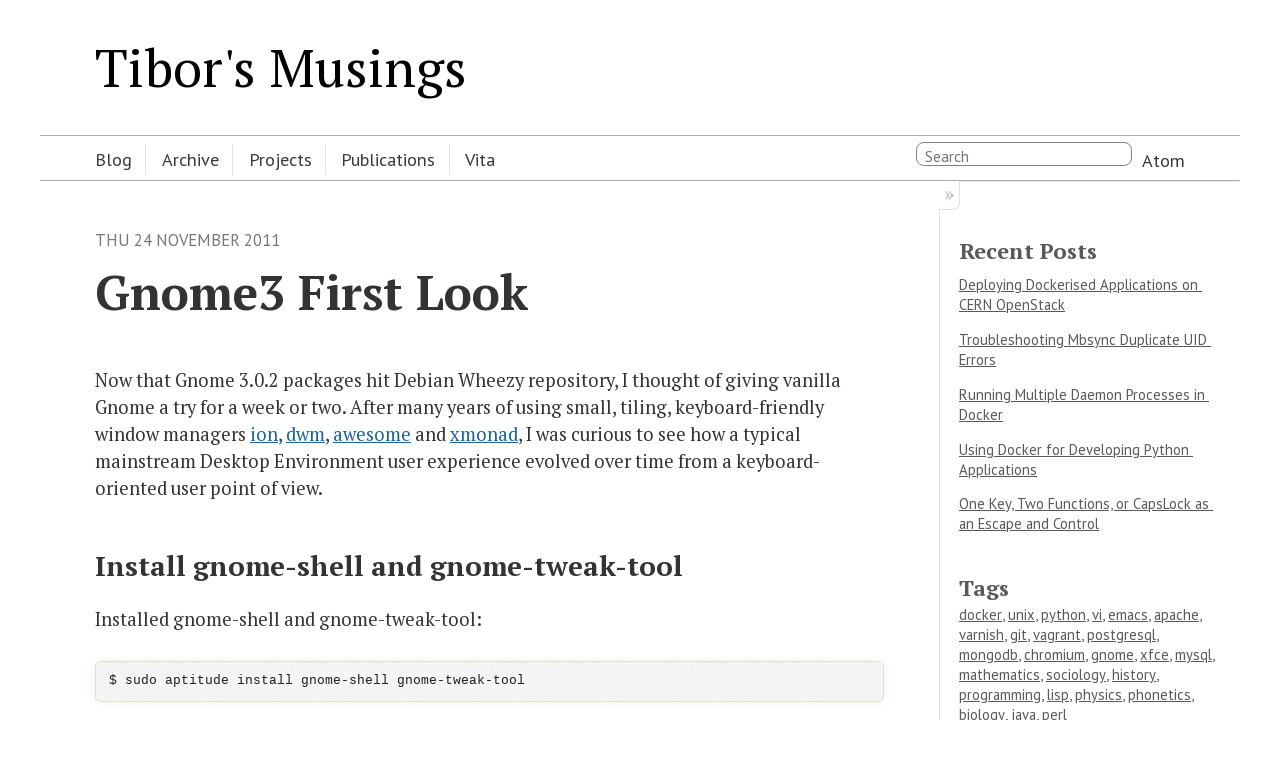

--- FILE ---
content_type: text/html
request_url: http://tiborsimko.org/gnome3-first-look.html
body_size: 5039
content:
<!DOCTYPE html>
<!--[if IEMobile 7 ]><html class="no-js iem7"><![endif]-->
<!--[if lt IE 9]><html class="no-js lte-ie8"><![endif]-->
<!--[if (gt IE 8)|(gt IEMobile 7)|!(IEMobile)|!(IE)]><!--><html class="no-js" lang="en"><!--<![endif]-->
<head>
  <meta charset="utf-8">
  <title>Gnome3 First Look</title>
  <meta name="author" content="Tibor Šimko">

  <link href="http://tiborsimko.org/feeds/atom.xml" type="application/atom+xml" rel="alternate"
        title="Tibor's Musings Atom Feed" />


  <!-- http://t.co/dKP3o1e -->
  <meta name="HandheldFriendly" content="True">
  <meta name="MobileOptimized" content="320">
  <meta name="viewport" content="width=device-width, initial-scale=1">

  <link href="http://tiborsimko.org/favicon.png" rel="icon">
  <link href="http://tiborsimko.org/theme/css/main.css" media="screen, projection"
        rel="stylesheet" type="text/css">
  <script src="http://tiborsimko.org/theme/js/modernizr-2.0.js"></script>
  <script src="http://tiborsimko.org/theme/js/ender.js"></script>
  <script src="http://tiborsimko.org/theme/js/octopress.js" type="text/javascript"></script>

  <link href="http://fonts.googleapis.com/css?family=PT+Serif:regular,italic,bold,bolditalic"
        rel="stylesheet" type="text/css">
  <link href="http://fonts.googleapis.com/css?family=PT+Sans:regular,italic,bold,bolditalic"
        rel="stylesheet" type="text/css">
</head>

<body>
  <header role="banner"><hgroup>
  <h1><a href="http://tiborsimko.org/">Tibor's Musings</a></h1>
</hgroup></header>
  <nav role="navigation"><ul class="subscription" data-subscription="rss">
  <li><a href="http://tiborsimko.org/feeds/atom.xml" rel="subscribe-atom">Atom</a></li>
</ul>


<form action="http://duckduckgo.com" method="get">
  <fieldset role="search">
    <input type="hidden" name="q" value="site:tiborsimko.org" />
    <input class="search" type="text" name="q" results="0" placeholder="Search"/>
  </fieldset>
</form>

<ul class="main-navigation">
    <li><a href="/category/posts.html">Blog</a></li>
    <li><a href="/archives.html">Archive</a></li>
    <li><a href="/pages/projects.html">Projects</a></li>
    <li><a href="/pages/publications.html">Publications</a></li>
    <li><a href="/pages/vita.html">Vita</a></li>
</ul></nav>
  <div id="main">
    <div id="content">
<div>
  <article class="hentry" role="article">
<header>
      <h1 class="entry-title">Gnome3 First Look</h1>
      <p class="meta"><time datetime="2011-11-24T00:00:00+01:00" pubdate>Thu 24 November 2011</time></p>
</header>

  <div class="entry-content"><p>Now that Gnome 3.0.2 packages hit Debian Wheezy repository, I thought
of giving vanilla Gnome a try for a week or two.  After many years of
using small, tiling, keyboard-friendly window managers
<a class="reference external" href="http://en.wikipedia.org/wiki/Ion_(window_manager)">ion</a>,
<a class="reference external" href="http://dwm.suckless.org/">dwm</a>,
<a class="reference external" href="http://awesome.naquadah.org/">awesome</a> and
<a class="reference external" href="http://xmonad.org/">xmonad</a>,
I was curious to see how a typical mainstream Desktop Environment user
experience evolved over time from a keyboard-oriented user point of
view.</p>
<!-- PELICAN_END_SUMMARY --><div class="section" id="install-gnome-shell-and-gnome-tweak-tool">
<h2>Install gnome-shell and gnome-tweak-tool</h2>
<p>Installed gnome-shell and gnome-tweak-tool:</p>
<pre class="literal-block">
$ sudo aptitude install gnome-shell gnome-tweak-tool
</pre>
<p>and configured keyboard shortcuts to my liking (e.g. <tt class="docutils literal"><span class="pre">s-2</span></tt> to switch
to desktop 2) and to be more Dvorak-friendly (e.g. <tt class="docutils literal"><span class="pre">s-c</span></tt> to switch
to the last focused window).</p>
<p>If running <tt class="docutils literal"><span class="pre">gnome-tweak-tool</span></tt> gives a message about
<tt class="docutils literal"><span class="pre">pk-gtk-module</span></tt> not being available, then install it:</p>
<pre class="literal-block">
$ sudo apt-file search pk-gtk-module
gnome-packagekit: /usr/lib/gnome-settings-daemon-3.0/gtk-modules/gpk-pk-gtk-module.desktop
packagekit-dbg: /usr/lib/debug/usr/lib/gtk-3.0/modules/libpk-gtk-module.so
packagekit-gtk3-module: /usr/lib/gtk-3.0/modules/libpk-gtk-module.so
$ sudo aptitude install gnome-packagekit packagekit-dbg packagekit-gtk3-module
</pre>
</div>
<div class="section" id="switch-off-blinking-cursor-in-gnome-terminal">
<h2>Switch off blinking cursor in gnome-terminal</h2>
<p>In gnome terminal, the default blinking cursor is annoying.  There
does not seem to be an UI option to disable blinking cursor.  One has
to use <tt class="docutils literal">gsettings</tt>:</p>
<pre class="literal-block">
$ gsettings set org.gnome.desktop.interface cursor-blink false
</pre>
<p>Otherwise the terminal scrolling speed seems to be on the par with
<tt class="docutils literal">urxvt</tt>, and looks are good with <em>Unifont Medium 12</em> and
green-on-black colour scheme.</p>
</div>
<div class="section" id="reduce-window-title-bar-height">
<h2>Reduce window title bar height</h2>
<p>Window title bars are too large and space consuming, especially since
I'm used to using window managers where they are typically absent.
So I did:</p>
<pre class="literal-block">
$ sudo sed -i '/title_vertical_pad/s|value=&quot;[0-9]\{1,2\}&quot;|value=&quot;0&quot;|g' \
       /usr/share/themes/Adwaita/metacity-1/metacity-theme-3.xml
</pre>
<p>followed by restarting the gnome-shell via <tt class="docutils literal"><span class="pre">M-F2</span> r RET</tt>.  This changes
vertical padding from 14 to 0, which gives windows a sleeker look.  To
restore the original values, re-install package
<tt class="docutils literal"><span class="pre">gnome-themes-standard</span></tt>.</p>
<p>Tip seen at the fine <a class="reference external" href="https://wiki.archlinux.org/index.php/GNOME">ArchWiki Gnome</a> page.</p>
</div>
<div class="section" id="hide-window-title-bar-when-maximised">
<h2>Hide window title bar when maximised</h2>
<p>Window title bars are better removed completely, especially in
maximised mode.  I did:</p>
<pre class="literal-block">
$ sudo sed -i -r 's|(&lt;frame_geometry name=&quot;max&quot;)|\1 has_title=&quot;false&quot;|' \
       /usr/share/themes/Adwaita/metacity-1/metacity-theme-3.xml
</pre>
<p>followed by restarting the gnome-shell via <tt class="docutils literal"><span class="pre">M-F2</span> r RET</tt>.  After this
tweak, you may find it difficult to un-maximize a window when there is
no title bar to grab.  With suitable keybindings, you should be able
to use <tt class="docutils literal"><span class="pre">M-F5</span></tt>, <tt class="docutils literal"><span class="pre">M-F10</span></tt> or <tt class="docutils literal"><span class="pre">M-SPC</span></tt> to remedy the situation.</p>
<p>Tip seen at the fine <a class="reference external" href="https://wiki.archlinux.org/index.php/GNOME">ArchWiki Gnome</a> page.</p>
</div>
<div class="section" id="keyboard-friendly-window-navigation">
<h2>Keyboard-friendly window navigation</h2>
<p>It is rather essential to install <tt class="docutils literal"><span class="pre">gnome-shell-extensions</span></tt>.
Especially the <em>windows navigator</em> extension is essential for
keyboard-friendly navigation in the Gnome Overview &quot;Exposé&quot; mode.
However, <tt class="docutils literal"><span class="pre">gnome-shell-extensions</span></tt> did not seem to have hit the
Debian Wheezy software repository yet.  So built Debian packages in
this way:</p>
<pre class="literal-block">
mkdir -p /home/simko-local/apps/gnome-shell-extensions
cd /home/simko-local/apps/gnome-shell-extensions
git clone https://github.com/bilalakhtar/gnome-shell-extensions-debian.git
cd gnome-shell-extensions-debian
dpkg-buildpackage -rfakeroot -uc -b
sudo dpkg -i ../gnome-shell-extensions-common_3.0.2-1_all.deb \
             ../gnome-shell-extensions-windows-navigator_3.0.2-1_all.deb
</pre>
<p>followed by restarting gnome-shell by <tt class="docutils literal"><span class="pre">M-F2</span> r RET</tt> and checking
extensions in <tt class="docutils literal"><span class="pre">gnome-tweak-tool</span></tt> and Gnome Looking Glass (<tt class="docutils literal"><span class="pre">M-F2</span> lg
RET</tt>).</p>
<p>After installing and enabling the <em>windows navigator</em> extension one
can switch windows via <tt class="docutils literal">s <span class="pre">M-3</span></tt> like keyboard combinations in the Gnome
Overview &quot;Exposé&quot; mode.</p>
</div>
<div class="section" id="start-some-applications-in-some-desktops">
<h2>Start some applications in some desktops</h2>
<p>Another useful productivity extension is <em>auto-move-windows</em> that
permits to start certain applications on certain desktops.  It got
compiled in the previous step.  Install via:</p>
<pre class="literal-block">
$ sudo dpkg -i ../gnome-shell-extensions-auto-move-windows_3.0.2-1_all.deb
</pre>
<p>Here is an example of a configuration that will start Chromium on
desktop three and Skype on desktop four:</p>
<pre class="literal-block">
$ gsettings set org.gnome.shell.extensions.auto-move-windows \
    application-list &quot;['chromium.desktop:3','skype.desktop:4']&quot;
</pre>
<p>BTW, in order to start some applications automatically at the Gnome
boot up time, when not using <tt class="docutils literal"><span class="pre">~/.xinitrc</span></tt>, one can configure them by
running <tt class="docutils literal"><span class="pre">gnome-session-properties</span></tt>, or else via editing files under
<tt class="docutils literal"><span class="pre">~/.config/autostart/foo.desktop</span></tt>.</p>
</div>
<div class="section" id="tiling">
<h2>Tiling</h2>
<p>gnome-shell comes with basic tiling functionality, covering 2x1 setup.
This is suitable especially for laptop only use case, where I usually
either maximise windows, or else use them tiled precisely in a 2x1
manner.  However, when using bigger screens, the 2x1 tiling mode is
not sufficient.  I would have preferred to have at least one more
grid-like 2x2 tiling mode option.</p>
<p>The tiling is achieved by mouse-dragging windows to the left or right.
There does not seem to be a possibility to define keyboard shortcuts
to tile windows.</p>
<p>However, there is <tt class="docutils literal">shellshape</tt> gnome extension that provides some
tiling capabilities like xmonad.  It is less smooth around the ages.</p>
</div>
<div class="section" id="drop-down-scratchpad-terminal">
<h2>Drop-down scratchpad terminal</h2>
<p>In xmonad I'm using &quot;named scratchpads&quot;.  One of the primary use case
of which has been to press a key and bring up a terminal with a
permanent <tt class="docutils literal">screen</tt> or <tt class="docutils literal">tmux</tt> session running in it.  The same
functionality can be achieved in Gnome 3 by installing <tt class="docutils literal">guake</tt> which
offers a drop-down terminal after pressing <tt class="docutils literal">F12</tt>.</p>
</div>
<div class="section" id="summary">
<h2>Summary</h2>
<p>Impressions after using this setup for a week?  Pleasant UI with good
looks, modern feel, nice overview exposé-like mode.  With the
above-mentioned tweaks, also relatively space efficient and keyboard
friendly.  I was pleased to see that basic tiling capabilities started
to hit the main desktop environments in a native manner.  (And I hope
that native tiling gets extended much more in next gnome-shell
versions.)  However, the productivity and ergonomics is still far from
using a native keyboard-friendly tiling window manager for me.  This
is especially noticeable on set ups with bigger screens.  After I went
back to <a class="reference external" href="http://xmonad.org/">xmonad</a>, I felt immediately much more
productive and efficient.  Home, sweet home.</p>
</div>
</div>
    <footer>
<p class="meta">
  <span class="byline author vcard">
    Posted by <span class="fn">Tibor Šimko</span>
  </span>
<time datetime="2011-11-24T00:00:00+01:00" pubdate>Thu 24 November 2011</time>  <span class="categories">
    <a class="category" href="http://tiborsimko.org/tag/gnome.html">gnome</a>
  </span>
</p><div class="sharing">
</div>    </footer>
  </article>

</div>
<aside class="sidebar">
  <section>
    <h1>Recent Posts</h1>
    <ul id="recent_posts">
      <li class="post">
          <a href="http://tiborsimko.org/docker-on-cern-openstack.html">Deploying Dockerised Applications on CERN OpenStack</a>
      </li>
      <li class="post">
          <a href="http://tiborsimko.org/mbsync-duplicate-uid.html">Troubleshooting Mbsync Duplicate UID Errors</a>
      </li>
      <li class="post">
          <a href="http://tiborsimko.org/docker-running-multiple-processes.html">Running Multiple Daemon Processes in Docker</a>
      </li>
      <li class="post">
          <a href="http://tiborsimko.org/docker-for-python-applications.html">Using Docker for Developing Python Applications</a>
      </li>
      <li class="post">
          <a href="http://tiborsimko.org/capslock-escape-control.html">One Key, Two Functions, or CapsLock as an Escape and Control</a>
      </li>
    </ul>
  </section>

  <section>
  <h1>Tags</h1>
    <a href="http://tiborsimko.org/tag/docker.html">docker</a>,    <a href="http://tiborsimko.org/tag/unix.html">unix</a>,    <a href="http://tiborsimko.org/tag/python.html">python</a>,    <a href="http://tiborsimko.org/tag/vi.html">vi</a>,    <a href="http://tiborsimko.org/tag/emacs.html">emacs</a>,    <a href="http://tiborsimko.org/tag/apache.html">apache</a>,    <a href="http://tiborsimko.org/tag/varnish.html">varnish</a>,    <a href="http://tiborsimko.org/tag/git.html">git</a>,    <a href="http://tiborsimko.org/tag/vagrant.html">vagrant</a>,    <a href="http://tiborsimko.org/tag/postgresql.html">postgresql</a>,    <a href="http://tiborsimko.org/tag/mongodb.html">mongodb</a>,    <a href="http://tiborsimko.org/tag/chromium.html">chromium</a>,    <a href="http://tiborsimko.org/tag/gnome.html">gnome</a>,    <a href="http://tiborsimko.org/tag/xfce.html">xfce</a>,    <a href="http://tiborsimko.org/tag/mysql.html">mysql</a>,    <a href="http://tiborsimko.org/tag/mathematics.html">mathematics</a>,    <a href="http://tiborsimko.org/tag/sociology.html">sociology</a>,    <a href="http://tiborsimko.org/tag/history.html">history</a>,    <a href="http://tiborsimko.org/tag/programming.html">programming</a>,    <a href="http://tiborsimko.org/tag/lisp.html">lisp</a>,    <a href="http://tiborsimko.org/tag/physics.html">physics</a>,    <a href="http://tiborsimko.org/tag/phonetics.html">phonetics</a>,    <a href="http://tiborsimko.org/tag/biology.html">biology</a>,    <a href="http://tiborsimko.org/tag/java.html">java</a>,    <a href="http://tiborsimko.org/tag/perl.html">perl</a>  </section>


    <section>
        <h1>Social</h1>
        <ul>
            <li><a href="http://tiborsimko.org/feeds/atom.xml" type="application/atom+xml" rel="alternate">atom</a></li>
            <li><a href="http://github.com/tiborsimko" target="_blank">github</a></li>
            <li><a href="http://linkedin.com/in/tiborsimko" target="_blank">linkedin</a></li>
            <li><a href="https://orcid.org/0000-0001-7202-5803" target="_blank">orcid</a></li>
            <li><a href="http://twitter.com/tiborsimko" target="_blank">twitter</a></li>
        </ul>
    </section>

<section>
</section>
</aside>    </div>
  </div>
  <footer role="contentinfo"><p>
      Copyright &copy; 2014 - Tibor Šimko -
  <span class="credit">Powered by <a href="http://getpelican.com">Pelican</a></span>
</p></footer>
</body>
</html>

--- FILE ---
content_type: text/css
request_url: http://tiborsimko.org/theme/css/main.css
body_size: 9532
content:
html,body,div,span,applet,object,iframe,h1,h2,h3,h4,h5,h6,p,blockquote,pre,a,abbr,acronym,address,big,cite,code,del,dfn,em,img,ins,kbd,q,s,samp,small,strike,strong,sub,sup,tt,var,b,u,i,center,dl,dt,dd,ol,ul,li,fieldset,form,label,legend,table,caption,tbody,tfoot,thead,tr,th,td,article,aside,canvas,details,embed,figure,figcaption,footer,header,hgroup,menu,nav,output,ruby,section,summary,time,mark,audio,video{margin:0;padding:0;border:0;font:inherit;font-size:100%;vertical-align:baseline}html{line-height:1}ol,ul{list-style:none}table{border-collapse:collapse;border-spacing:0}caption,th,td{text-align:left;font-weight:normal;vertical-align:middle}q,blockquote{quotes:none}q:before,q:after,blockquote:before,blockquote:after{content:"";content:none}a img{border:none}article,aside,details,figcaption,figure,footer,header,hgroup,menu,nav,section,summary{display:block}article,aside,details,figcaption,figure,footer,header,hgroup,menu,nav,section,summary{display:block}html{background:#fff !important}body>div{background:#fff !important}body>div>div{background:#fff !important}ul.simple{margin-left:4ex}ol.simple{margin-left:4ex}a{color:#1863a1}a:visited{color:#751590}a:focus{color:#0181eb}a:hover{color:#0181eb}a:active{color:#01579f}aside.sidebar a{color:#1863a1}aside.sidebar a:focus{color:#0181eb}aside.sidebar a:hover{color:#0181eb}aside.sidebar a:active{color:#01579f}a{-webkit-transition:color 0.3s;-moz-transition:color 0.3s;-o-transition:color 0.3s;transition:color 0.3s}html{background:#fff url('../images/line-tile.png?1391283739') top left}body>div{background:#f2f2f2 url('../images/noise.png?1391283739') top left;border-bottom:1px solid #f2f2f2}body>div>div{background:#fff url('../images/noise.png?1391283739') top left;border-right:1px solid #e0e0e0}.heading,body>header h1,h1,h2,h3,h4,h5,h6{font-family:"PT Serif","Georgia","Helvetica Neue",Arial,sans-serif}.sans,body>header h2,article header p.meta,article>footer,#content .blog-index footer,html .gist .gist-file .gist-meta,#blog-archives a.category,#blog-archives time,aside.sidebar section,body>footer{font-family:"PT Sans","Helvetica Neue",Arial,sans-serif}.serif,body,#content .blog-index a[rel=full-article]{font-family:"PT Serif",Georgia,Times,"Times New Roman",serif}.mono,pre,code,tt,p code,p tt,li code,li tt{font-family:Menlo,Monaco,"Andale Mono","lucida console","Courier New",monospace}body>header h1{font-size:2.2em;font-family:"PT Serif","Georgia","Helvetica Neue",Arial,sans-serif;font-weight:normal;line-height:1.2em;margin-bottom:0.6667em}body>header h2{font-family:"PT Serif","Georgia","Helvetica Neue",Arial,sans-serif}body{line-height:1.5em;color:#333}h1{font-size:2.2em;line-height:1.2em}@media only screen and (min-width: 992px){body{font-size:1.15em}h1{font-size:2.6em;line-height:1.2em}}h1,h2,h3,h4,h5,h6{text-rendering:optimizelegibility;margin-bottom:1em;font-weight:bold}h2,section h1{font-size:1.5em}h3,section h2,section section h1{font-size:1.3em}h4,section h3,section section h2,section section section h1{font-size:1em}h5,section h4,section section h3{font-size:.9em}h6,section h5,section section h4,section section section h3{font-size:.8em}p,blockquote,ul,ol{margin-bottom:1.5em}ul{list-style-type:disc}ul ul{list-style-type:circle;margin-bottom:0px}ul ul ul{list-style-type:square;margin-bottom:0px}ol{list-style-type:decimal}ol ol{list-style-type:lower-alpha;margin-bottom:0px}ol ol ol{list-style-type:lower-roman;margin-bottom:0px}ul,ul ul,ul ol,ol,ol ul,ol ol{margin-left:1.3em}strong{font-weight:bold}em{font-style:italic}sup,sub{font-size:0.8em;position:relative;display:inline-block}sup{top:-.5em}sub{bottom:-.5em}q{font-style:italic}q:before{content:"\201C"}q:after{content:"\201D"}em,dfn{font-style:italic}strong,dfn{font-weight:bold}del,s{text-decoration:line-through}abbr,acronym{border-bottom:1px dotted;cursor:help}sub,sup{line-height:0}hr{margin-bottom:0.2em}small{font-size:.8em}big{font-size:1.2em}blockquote{font-style:italic;position:relative;font-size:1.0em;line-height:1.5em;padding-left:1em;border-left:4px solid rgba(119,119,119,0.5)}blockquote cite{font-style:italic}blockquote cite a{color:#777 !important;word-wrap:break-word}blockquote cite:before{content:'\2014';padding-right:.3em;padding-left:.3em;color:#777}@media only screen and (min-width: 992px){blockquote{padding-left:1.5em;border-left-width:4px}}.pullquote-right:before,.pullquote-left:before{padding:0;border:none;content:attr(data-pullquote);float:right;width:45%;margin:.5em 0 1em 1.5em;position:relative;top:7px;font-size:1.4em;line-height:1.45em}.pullquote-left:before{float:left;margin:.5em 1.5em 1em 0}.force-wrap,article a,aside.sidebar a{white-space:-moz-pre-wrap;white-space:-pre-wrap;white-space:-o-pre-wrap;white-space:pre-wrap;word-wrap:break-word}.group,body>header,body>nav,body>footer,body #content>article,body #content>div>article,body #content>div>section,body div.pagination,aside.sidebar,#main,#content,.sidebar{*zoom:1}.group:after,body>header:after,body>nav:after,body>footer:after,body #content>article:after,body #content>div>section:after,body div.pagination:after,#main:after,#content:after,.sidebar:after{content:"";display:table;clear:both}body{-webkit-text-size-adjust:none;max-width:1200px;position:relative;margin:0 auto}body>header,body>nav,body>footer,body #content>article,body #content>div>article,body #content>div>section{padding-left:18px;padding-right:18px}@media only screen and (min-width: 480px){body>header,body>nav,body>footer,body #content>article,body #content>div>article,body #content>div>section{padding-left:25px;padding-right:25px}}@media only screen and (min-width: 768px){body>header,body>nav,body>footer,body #content>article,body #content>div>article,body #content>div>section{padding-left:35px;padding-right:35px}}@media only screen and (min-width: 992px){body>header,body>nav,body>footer,body #content>article,body #content>div>article,body #content>div>section{padding-left:55px;padding-right:55px}}body div.pagination{margin-left:18px;margin-right:18px}@media only screen and (min-width: 480px){body div.pagination{margin-left:25px;margin-right:25px}}@media only screen and (min-width: 768px){body div.pagination{margin-left:35px;margin-right:35px}}@media only screen and (min-width: 992px){body div.pagination{margin-left:55px;margin-right:55px}}body>header{font-size:1em;padding-top:1.5em;padding-bottom:1.5em}#content{overflow:hidden}#content>div,#content>article{width:100%}aside.sidebar{float:none;padding:0 18px 1px;background-color:#f7f7f7;border-top:1px solid #e0e0e0}.flex-content,article img,article video,article .flash-video,aside.sidebar img{max-width:100%;height:auto}.basic-alignment.left,article img.left,article video.left,article .left.flash-video,aside.sidebar img.left{float:left;margin-right:1.5em}.basic-alignment.right,article img.right,article video.right,article .right.flash-video,aside.sidebar img.right{float:right;margin-left:1.5em}.basic-alignment.center,article img.center,article video.center,article .center.flash-video,aside.sidebar img.center{display:block;margin:0 auto 1.5em}.basic-alignment.left,article img.left,article video.left,article .left.flash-video,aside.sidebar img.left,.basic-alignment.right,article img.right,article video.right,article .right.flash-video,aside.sidebar img.right{margin-bottom:.8em}.toggle-sidebar,.no-sidebar .toggle-sidebar{display:none}@media only screen and (min-width: 750px){body.sidebar-footer aside.sidebar{float:none;width:auto;clear:left;margin:0;padding:0 35px 1px;background-color:#f7f7f7;border-top:1px solid #eaeaea}body.sidebar-footer aside.sidebar section.odd,body.sidebar-footer aside.sidebar section.even{float:left;width:48%}body.sidebar-footer aside.sidebar section.odd{margin-left:0}body.sidebar-footer aside.sidebar section.even{margin-left:4%}body.sidebar-footer aside.sidebar.thirds section{width:30%;margin-left:5%}body.sidebar-footer aside.sidebar.thirds section.first{margin-left:0;clear:both}}body.sidebar-footer #content{margin-right:0px}body.sidebar-footer .toggle-sidebar{display:none}@media only screen and (min-width: 550px){body>header{font-size:1em}}@media only screen and (min-width: 750px){aside.sidebar{float:none;width:auto;clear:left;margin:0;padding:0 35px 1px;background-color:#f7f7f7;border-top:1px solid #eaeaea}aside.sidebar section.odd,aside.sidebar section.even{float:left;width:48%}aside.sidebar section.odd{margin-left:0}aside.sidebar section.even{margin-left:4%}aside.sidebar.thirds section{width:30%;margin-left:5%}aside.sidebar.thirds section.first{margin-left:0;clear:both}}@media only screen and (min-width: 768px){body{-webkit-text-size-adjust:auto}body>header{font-size:1.2em}#main{padding:0;margin:0 auto}#content{overflow:visible;margin-right:240px;position:relative}.no-sidebar #content{margin-right:0;border-right:0}.collapse-sidebar #content{margin-right:20px}#content>div,#content>article{padding-top:17.5px;padding-bottom:17.5px;float:left}aside.sidebar{width:210px;padding:0 15px 15px;background:none;clear:none;float:left;margin:0 -100% 0 0}aside.sidebar section{width:auto;margin-left:0}aside.sidebar section.odd,aside.sidebar section.even{float:none;width:auto;margin-left:0}.collapse-sidebar aside.sidebar{float:none;width:auto;clear:left;margin:0;padding:0 35px 1px;background-color:#f7f7f7;border-top:1px solid #eaeaea}.collapse-sidebar aside.sidebar section.odd,.collapse-sidebar aside.sidebar section.even{float:left;width:48%}.collapse-sidebar aside.sidebar section.odd{margin-left:0}.collapse-sidebar aside.sidebar section.even{margin-left:4%}.collapse-sidebar aside.sidebar.thirds section{width:30%;margin-left:5%}.collapse-sidebar aside.sidebar.thirds section.first{margin-left:0;clear:both}}@media only screen and (min-width: 992px){body>header{font-size:1.3em}#content{margin-right:300px}#content>div,#content>article{padding-top:27.5px;padding-bottom:27.5px}aside.sidebar{width:260px;padding:1.2em 20px 20px}.collapse-sidebar aside.sidebar{padding-left:55px;padding-right:55px}}@media only screen and (min-width: 768px){ul,ol{margin-left:0}}body>header{background:#fff}body>header h1{display:inline-block;margin:0}body>header h1 a,body>header h1 a:visited,body>header h1 a:hover{color:#000;text-decoration:none}body>header h2{margin:.2em 0 0;font-size:1em;color:#6b6b6b;font-weight:normal}body>nav{position:relative;background-color:#fff;background:#fff,#fff;border-top:1px solid #ababab;border-bottom:1px solid #ababab;padding-top:.35em;padding-bottom:.35em}body>nav form{-webkit-background-clip:padding;-moz-background-clip:padding;background-clip:padding-box;margin:0;padding:0}body>nav form .search{padding:.3em .5em 0;font-size:.85em;font-family:"PT Sans","Helvetica Neue",Arial,sans-serif;line-height:1.1em;width:95%;-webkit-border-radius:0.5em;-moz-border-radius:0.5em;-ms-border-radius:0.5em;-o-border-radius:0.5em;border-radius:0.5em;-webkit-background-clip:padding;-moz-background-clip:padding;background-clip:padding-box;-webkit-box-shadow:#fff 0 1px;-moz-box-shadow:#fff 0 1px;box-shadow:#fff 0 1px;background-color:#fff;border:1px solid gray;color:#888}body>nav form .search:focus{color:#444;border-color:#80b1df;-webkit-box-shadow:#80b1df 0 0 4px,#80b1df 0 0 3px inset;-moz-box-shadow:#80b1df 0 0 4px,#80b1df 0 0 3px inset;box-shadow:#80b1df 0 0 4px,#80b1df 0 0 3px inset;background-color:#fff;outline:none}body>nav fieldset[role=search]{float:right;width:48%}body>nav fieldset.mobile-nav{float:left;width:48%}body>nav fieldset.mobile-nav select{width:100%;font-size:.8em;border:1px solid #888}body>nav ul{display:none}@media only screen and (min-width: 550px){body>nav{font-size:.9em}body>nav ul{margin:0;padding:0;border:0;overflow:hidden;*zoom:1;float:left;display:block;padding-top:.15em}body>nav ul li{list-style-image:none;list-style-type:none;margin-left:0;white-space:nowrap;display:inline;float:left;padding-left:0;padding-right:0}body>nav ul li:first-child,body>nav ul li.first{padding-left:0}body>nav ul li:last-child{padding-right:0}body>nav ul li.last{padding-right:0}body>nav ul.subscription{margin-left:.8em;float:right}body>nav ul.subscription li:last-child a{padding-right:0}body>nav ul li{margin:0}body>nav a{color:#383838;font-family:"PT Sans","Helvetica Neue",Arial,sans-serif;text-shadow:#fff 0 1px;float:left;text-decoration:none;font-size:1.1em;padding:.1em 0;line-height:1.5em}body>nav a:visited{color:#383838}body>nav a:hover{color:#000}body>nav li+li{border-left:1px solid #e3e3e3;margin-left:.8em}body>nav li+li a{padding-left:.8em;border-left:1px solid #fff}body>nav form{float:right;text-align:left;padding-left:.8em;width:175px}body>nav form .search{width:93%;font-size:.95em;line-height:1.2em}body>nav ul[data-subscription$=email]+form{width:97px}body>nav ul[data-subscription$=email]+form .search{width:91%}body>nav fieldset.mobile-nav{display:none}body>nav fieldset[role=search]{width:99%}}@media only screen and (min-width: 992px){body>nav form{width:215px}body>nav ul[data-subscription$=email]+form{width:147px}}.no-placeholder body>nav .search{background:#fff url('../images/search.png?1391283739') 0.3em 0.25em no-repeat;text-indent:1.3em}@media only screen and (min-width: 550px){.maskImage body>nav ul[data-subscription$=email]+form{width:123px}}@media only screen and (min-width: 992px){.maskImage body>nav ul[data-subscription$=email]+form{width:173px}}.maskImage ul.subscription{position:relative;top:.2em}.maskImage ul.subscription li,.maskImage ul.subscription a{border:0;padding:0}.maskImage a[rel=subscribe-rss]{position:relative;top:0px;text-indent:-999999em;background-color:#fff;border:0;padding:0}.maskImage a[rel=subscribe-rss],.maskImage a[rel=subscribe-rss]:after{-webkit-mask-image:url('../images/rss.png?1391283739');-moz-mask-image:url('../images/rss.png?1391283739');-ms-mask-image:url('../images/rss.png?1391283739');-o-mask-image:url('../images/rss.png?1391283739');mask-image:url('../images/rss.png?1391283739');-webkit-mask-repeat:no-repeat;-moz-mask-repeat:no-repeat;-ms-mask-repeat:no-repeat;-o-mask-repeat:no-repeat;mask-repeat:no-repeat;width:22px;height:22px}.maskImage a[rel=subscribe-rss]:after{content:"";position:absolute;top:-1px;left:0;background-color:#787878}.maskImage a[rel=subscribe-rss]:hover:after{background-color:#6b6b6b}.maskImage a[rel=subscribe-email]{position:relative;top:0px;text-indent:-999999em;background-color:#fff;border:0;padding:0}.maskImage a[rel=subscribe-email],.maskImage a[rel=subscribe-email]:after{-webkit-mask-image:url('../images/email.png?1391283739');-moz-mask-image:url('../images/email.png?1391283739');-ms-mask-image:url('../images/email.png?1391283739');-o-mask-image:url('../images/email.png?1391283739');mask-image:url('../images/email.png?1391283739');-webkit-mask-repeat:no-repeat;-moz-mask-repeat:no-repeat;-ms-mask-repeat:no-repeat;-o-mask-repeat:no-repeat;mask-repeat:no-repeat;width:28px;height:22px}.maskImage a[rel=subscribe-email]:after{content:"";position:absolute;top:-1px;left:0;background-color:#787878}.maskImage a[rel=subscribe-email]:hover:after{background-color:#6b6b6b}article{padding-top:1em}article header{position:relative;padding-top:2em;padding-bottom:1em;margin-bottom:1em;background:0px bottom left repeat-x}article header h1{margin:0}article header h1 a{text-decoration:none}article header h1 a:hover{text-decoration:underline}article header p{font-size:.9em;color:#777;margin:0}article header p.meta{text-transform:uppercase;position:absolute;top:0}@media only screen and (min-width: 768px){article header{margin-bottom:1.5em;padding-bottom:1em;background:0px bottom left repeat-x}}article h2{padding-top:0.8em;background:0px top left repeat-x}.entry-content article h2:first-child,article header+h2{padding-top:0}article h2:first-child,article header+h2{background:none}article .feature{padding-top:.5em;margin-bottom:1em;padding-bottom:1em;background:0px bottom left repeat-x;font-size:2.0em;font-style:italic;line-height:1.3em}article img,article video,article .flash-video{-webkit-border-radius:0.3em;-moz-border-radius:0.3em;-ms-border-radius:0.3em;-o-border-radius:0.3em;border-radius:0.3em;-webkit-box-shadow:rgba(0,0,0,0.15) 0 1px 4px;-moz-box-shadow:rgba(0,0,0,0.15) 0 1px 4px;box-shadow:rgba(0,0,0,0.15) 0 1px 4px;-webkit-box-sizing:border-box;-moz-box-sizing:border-box;box-sizing:border-box;border:#fff 0.5em solid}article video,article .flash-video{margin:0 auto 1.5em}article video{display:block;width:100%}article .flash-video>div{position:relative;display:block;padding-bottom:56.25%;padding-top:1px;height:0;overflow:hidden}article .flash-video>div iframe,article .flash-video>div object,article .flash-video>div embed{position:absolute;top:0;left:0;width:100%;height:100%}article>footer{padding-bottom:2.5em;margin-top:2em}article>footer p.meta{margin-bottom:.8em;font-size:.85em;clear:both;overflow:hidden}.blog-index article+article{background:0px top left repeat-x}#content .blog-index{padding-top:0;padding-bottom:0}#content .blog-index article{padding-top:2em}#content .blog-index article header{background:none;padding-bottom:0}#content .blog-index article h1{font-size:2.2em}#content .blog-index article h1 a{color:inherit}#content .blog-index article h1 a:hover{color:#0181eb}#content .blog-index a[rel=full-article]{background:#f2f2f2;display:inline-block;padding:.4em .8em;margin-right:.5em;text-decoration:none;color:#555;-webkit-transition:background-color 0.5s;-moz-transition:background-color 0.5s;-o-transition:background-color 0.5s;transition:background-color 0.5s}#content .blog-index a[rel=full-article]:hover{background:#0181eb;text-shadow:none;color:#fff}#content .blog-index footer{margin-top:1em}.separator,article>footer .byline+time:before,article>footer time+time:before,article>footer .comments:before,article>footer .byline ~ .categories:before{content:"\2022 ";padding:0 .4em 0 .2em;display:inline-block}#content div.pagination{text-align:center;font-size:.95em;position:relative;background:0px top left repeat-x;padding-top:1.5em;padding-bottom:1.5em}#content div.pagination a{text-decoration:none;color:#777}#content div.pagination a.prev{position:absolute;left:0}#content div.pagination a.next{position:absolute;right:0}#content div.pagination a:hover{color:#0181eb}#content div.pagination a[href*=archive]:before,#content div.pagination a[href*=archive]:after{content:'\2014';padding:0 .3em}p.meta+.sharing{padding-top:1em;padding-left:0;background:0px top left repeat-x}#fb-root{display:none}.highlight,html .gist .gist-file .gist-syntax .gist-highlight{border:1px solid #e7dec3 !important}.highlight table td.code,html .gist .gist-file .gist-syntax .gist-highlight table td.code{width:100%}.highlight .line-numbers,html .gist .gist-file .gist-syntax .gist-highlight .line-numbers{text-align:right;font-size:13px;line-height:1.45em;background:#f8f8f8 url('../images/noise.png?1391283739') top left !important;border-right:1px solid #ebe4ce !important;-webkit-box-shadow:#fafafa -1px 0 inset;-moz-box-shadow:#fafafa -1px 0 inset;box-shadow:#fafafa -1px 0 inset;text-shadow:#f1ecdc 0 -1px;padding:.8em !important;-webkit-border-radius:0;-moz-border-radius:0;-ms-border-radius:0;-o-border-radius:0;border-radius:0}.highlight .line-numbers span,html .gist .gist-file .gist-syntax .gist-highlight .line-numbers span{color:#93a1a1 !important}figure.code,.gist-file,pre{-webkit-box-shadow:rgba(0,0,0,0.06) 0 0 10px;-moz-box-shadow:rgba(0,0,0,0.06) 0 0 10px;box-shadow:rgba(0,0,0,0.06) 0 0 10px}figure.code .highlight pre,.gist-file .highlight pre,pre .highlight pre{-webkit-box-shadow:none;-moz-box-shadow:none;box-shadow:none}html .gist .gist-file{margin-bottom:1.8em;position:relative;border:none;padding-top:26px !important}html .gist .gist-file table{width:789px;margin-bottom:0}html .gist .gist-file .gist-syntax{border-bottom:0 !important;background:none !important}html .gist .gist-file .gist-syntax .gist-highlight{background:#f5f5f5 !important}html .gist .gist-file .gist-meta{padding:.6em 0.8em;border:1px solid #f1ecdc !important;color:#93a1a1;font-size:.7em !important;background:#fafafa url('../images/noise.png?1391283739') top left;border:1px solid #e7dec3 !important;border-top:1px solid #fafafa !important;line-height:1.5em}html .gist .gist-file .gist-meta a{color:#5a6161 !important;text-decoration:none}html .gist .gist-file .gist-meta a:hover{text-decoration:underline}html .gist .gist-file .gist-meta a:hover{color:#222 !important}html .gist .gist-file .gist-meta a[href*='#file']{position:absolute;top:0;left:0;right:-10px;color:#474747 !important}html .gist .gist-file .gist-meta a[href*='#file']:hover{color:#1863a1 !important}html .gist .gist-file .gist-meta a[href*=raw]{top:.4em}pre{background:#f5f5f5 url('../images/noise.png?1391283739') top left;-webkit-border-radius:0.4em;-moz-border-radius:0.4em;-ms-border-radius:0.4em;-o-border-radius:0.4em;border-radius:0.4em;border:1px solid #e7dec3;line-height:1.45em;font-size:13px;margin-bottom:2.1em;padding:.8em 1em;color:#222;overflow:auto}h3.filename+pre{-moz-border-radius-topleft:0px;-webkit-border-top-left-radius:0px;border-top-left-radius:0px;-moz-border-radius-topright:0px;-webkit-border-top-right-radius:0px;border-top-right-radius:0px}p code,p tt,li code,li tt{display:inline-block;white-space:no-wrap;background:#fff;font-size:.8em;line-height:1.5em;color:#555;border:1px solid #ddd;-webkit-border-radius:0.4em;-moz-border-radius:0.4em;-ms-border-radius:0.4em;-o-border-radius:0.4em;border-radius:0.4em;padding:0 .3em;margin:-1px 0}p pre code,li pre code{font-size:1em !important;background:none;border:none}.pre-code,html .gist .gist-file .gist-syntax .gist-highlight pre,.highlight pre,.gist-highlight pre,.highlight code{font-family:Menlo,Monaco,"Andale Mono","lucida console","Courier New",monospace !important;overflow:scroll;overflow-y:hidden;display:block;padding:.8em !important;overflow-x:auto;line-height:1.45em;background:#f5f5f5 url('../images/noise.png?1391283739') top left !important;color:#222 !important}.pre-code *::-moz-selection,html .gist .gist-file .gist-syntax .gist-highlight pre *::-moz-selection,.highlight pre *::-moz-selection,.gist-highlight pre *::-moz-selection,.highlight code *::-moz-selection{background:#fff;color:inherit;text-shadow:#f5f5f5 0 1px}.pre-code *::-webkit-selection,html .gist .gist-file .gist-syntax .gist-highlight pre *::-webkit-selection,.highlight pre *::-webkit-selection,.gist-highlight pre *::-webkit-selection,.highlight code *::-webkit-selection{background:#fff;color:inherit;text-shadow:#f5f5f5 0 1px}.pre-code *::selection,html .gist .gist-file .gist-syntax .gist-highlight pre *::selection,.highlight pre *::selection,.gist-highlight pre *::selection,.highlight code *::selection{background:#fff;color:inherit;text-shadow:#f5f5f5 0 1px}.pre-code span,html .gist .gist-file .gist-syntax .gist-highlight pre span,.highlight pre span,.gist-highlight pre span,.highlight code span{color:#222 !important}.pre-code span,html .gist .gist-file .gist-syntax .gist-highlight pre span,.highlight pre span,.gist-highlight pre span,.highlight code span{font-style:normal !important;font-weight:normal !important}.pre-code .c,html .gist .gist-file .gist-syntax .gist-highlight pre .c,.highlight pre .c,.gist-highlight pre .c,.highlight code .c{color:#93a1a1 !important;font-style:italic !important}.pre-code .cm,html .gist .gist-file .gist-syntax .gist-highlight pre .cm,.highlight pre .cm,.gist-highlight pre .cm,.highlight code .cm{color:#93a1a1 !important;font-style:italic !important}.pre-code .cp,html .gist .gist-file .gist-syntax .gist-highlight pre .cp,.highlight pre .cp,.gist-highlight pre .cp,.highlight code .cp{color:#93a1a1 !important;font-style:italic !important}.pre-code .c1,html .gist .gist-file .gist-syntax .gist-highlight pre .c1,.highlight pre .c1,.gist-highlight pre .c1,.highlight code .c1{color:#93a1a1 !important;font-style:italic !important}.pre-code .cs,html .gist .gist-file .gist-syntax .gist-highlight pre .cs,.highlight pre .cs,.gist-highlight pre .cs,.highlight code .cs{color:#93a1a1 !important;font-weight:bold !important;font-style:italic !important}.pre-code .err,html .gist .gist-file .gist-syntax .gist-highlight pre .err,.highlight pre .err,.gist-highlight pre .err,.highlight code .err{color:#dc322f !important;background:none !important}.pre-code .k,html .gist .gist-file .gist-syntax .gist-highlight pre .k,.highlight pre .k,.gist-highlight pre .k,.highlight code .k{color:#cb4b16 !important}.pre-code .o,html .gist .gist-file .gist-syntax .gist-highlight pre .o,.highlight pre .o,.gist-highlight pre .o,.highlight code .o{color:#222 !important;font-weight:bold !important}.pre-code .p,html .gist .gist-file .gist-syntax .gist-highlight pre .p,.highlight pre .p,.gist-highlight pre .p,.highlight code .p{color:#222 !important}.pre-code .ow,html .gist .gist-file .gist-syntax .gist-highlight pre .ow,.highlight pre .ow,.gist-highlight pre .ow,.highlight code .ow{color:#2aa198 !important;font-weight:bold !important}.pre-code .gd,html .gist .gist-file .gist-syntax .gist-highlight pre .gd,.highlight pre .gd,.gist-highlight pre .gd,.highlight code .gd{color:#222 !important;background-color:#eec4c3 !important;display:inline-block}.pre-code .gd .x,html .gist .gist-file .gist-syntax .gist-highlight pre .gd .x,.highlight pre .gd .x,.gist-highlight pre .gd .x,.highlight code .gd .x{color:#222 !important;background-color:#ecb0af !important;display:inline-block}.pre-code .ge,html .gist .gist-file .gist-syntax .gist-highlight pre .ge,.highlight pre .ge,.gist-highlight pre .ge,.highlight code .ge{color:#222 !important;font-style:italic !important}.pre-code .gh,html .gist .gist-file .gist-syntax .gist-highlight pre .gh,.highlight pre .gh,.gist-highlight pre .gh,.highlight code .gh{color:#93a1a1 !important}.pre-code .gi,html .gist .gist-file .gist-syntax .gist-highlight pre .gi,.highlight pre .gi,.gist-highlight pre .gi,.highlight code .gi{color:#222 !important;background-color:#dee2c4 !important;display:inline-block}.pre-code .gi .x,html .gist .gist-file .gist-syntax .gist-highlight pre .gi .x,.highlight pre .gi .x,.gist-highlight pre .gi .x,.highlight code .gi .x{color:#222 !important;background-color:#c8d093 !important;display:inline-block}.pre-code .gs,html .gist .gist-file .gist-syntax .gist-highlight pre .gs,.highlight pre .gs,.gist-highlight pre .gs,.highlight code .gs{color:#222 !important;font-weight:bold !important}.pre-code .gu,html .gist .gist-file .gist-syntax .gist-highlight pre .gu,.highlight pre .gu,.gist-highlight pre .gu,.highlight code .gu{color:#6c71c4 !important}.pre-code .kc,html .gist .gist-file .gist-syntax .gist-highlight pre .kc,.highlight pre .kc,.gist-highlight pre .kc,.highlight code .kc{color:#859900 !important;font-weight:bold !important}.pre-code .kd,html .gist .gist-file .gist-syntax .gist-highlight pre .kd,.highlight pre .kd,.gist-highlight pre .kd,.highlight code .kd{color:#268bd2 !important}.pre-code .kp,html .gist .gist-file .gist-syntax .gist-highlight pre .kp,.highlight pre .kp,.gist-highlight pre .kp,.highlight code .kp{color:#cb4b16 !important;font-weight:bold !important}.pre-code .kr,html .gist .gist-file .gist-syntax .gist-highlight pre .kr,.highlight pre .kr,.gist-highlight pre .kr,.highlight code .kr{color:#d33682 !important;font-weight:bold !important}.pre-code .kt,html .gist .gist-file .gist-syntax .gist-highlight pre .kt,.highlight pre .kt,.gist-highlight pre .kt,.highlight code .kt{color:#2aa198 !important}.pre-code .n,html .gist .gist-file .gist-syntax .gist-highlight pre .n,.highlight pre .n,.gist-highlight pre .n,.highlight code .n{color:#268bd2 !important}.pre-code .na,html .gist .gist-file .gist-syntax .gist-highlight pre .na,.highlight pre .na,.gist-highlight pre .na,.highlight code .na{color:#268bd2 !important}.pre-code .nb,html .gist .gist-file .gist-syntax .gist-highlight pre .nb,.highlight pre .nb,.gist-highlight pre .nb,.highlight code .nb{color:#859900 !important}.pre-code .nc,html .gist .gist-file .gist-syntax .gist-highlight pre .nc,.highlight pre .nc,.gist-highlight pre .nc,.highlight code .nc{color:#d33682 !important}.pre-code .no,html .gist .gist-file .gist-syntax .gist-highlight pre .no,.highlight pre .no,.gist-highlight pre .no,.highlight code .no{color:#b58900 !important}.pre-code .nl,html .gist .gist-file .gist-syntax .gist-highlight pre .nl,.highlight pre .nl,.gist-highlight pre .nl,.highlight code .nl{color:#859900 !important}.pre-code .ne,html .gist .gist-file .gist-syntax .gist-highlight pre .ne,.highlight pre .ne,.gist-highlight pre .ne,.highlight code .ne{color:#268bd2 !important;font-weight:bold !important}.pre-code .nf,html .gist .gist-file .gist-syntax .gist-highlight pre .nf,.highlight pre .nf,.gist-highlight pre .nf,.highlight code .nf{color:#268bd2 !important;font-weight:bold !important}.pre-code .nn,html .gist .gist-file .gist-syntax .gist-highlight pre .nn,.highlight pre .nn,.gist-highlight pre .nn,.highlight code .nn{color:#b58900 !important}.pre-code .nt,html .gist .gist-file .gist-syntax .gist-highlight pre .nt,.highlight pre .nt,.gist-highlight pre .nt,.highlight code .nt{color:#268bd2 !important;font-weight:bold !important}.pre-code .nx,html .gist .gist-file .gist-syntax .gist-highlight pre .nx,.highlight pre .nx,.gist-highlight pre .nx,.highlight code .nx{color:#b58900 !important}.pre-code .vg,html .gist .gist-file .gist-syntax .gist-highlight pre .vg,.highlight pre .vg,.gist-highlight pre .vg,.highlight code .vg{color:#268bd2 !important}.pre-code .vi,html .gist .gist-file .gist-syntax .gist-highlight pre .vi,.highlight pre .vi,.gist-highlight pre .vi,.highlight code .vi{color:#268bd2 !important}.pre-code .nv,html .gist .gist-file .gist-syntax .gist-highlight pre .nv,.highlight pre .nv,.gist-highlight pre .nv,.highlight code .nv{color:#268bd2 !important}.pre-code .mf,html .gist .gist-file .gist-syntax .gist-highlight pre .mf,.highlight pre .mf,.gist-highlight pre .mf,.highlight code .mf{color:#2aa198 !important}.pre-code .m,html .gist .gist-file .gist-syntax .gist-highlight pre .m,.highlight pre .m,.gist-highlight pre .m,.highlight code .m{color:#2aa198 !important}.pre-code .mh,html .gist .gist-file .gist-syntax .gist-highlight pre .mh,.highlight pre .mh,.gist-highlight pre .mh,.highlight code .mh{color:#2aa198 !important}.pre-code .mi,html .gist .gist-file .gist-syntax .gist-highlight pre .mi,.highlight pre .mi,.gist-highlight pre .mi,.highlight code .mi{color:#2aa198 !important}.pre-code .s,html .gist .gist-file .gist-syntax .gist-highlight pre .s,.highlight pre .s,.gist-highlight pre .s,.highlight code .s{color:#2aa198 !important}.pre-code .sd,html .gist .gist-file .gist-syntax .gist-highlight pre .sd,.highlight pre .sd,.gist-highlight pre .sd,.highlight code .sd{color:#2aa198 !important}.pre-code .s2,html .gist .gist-file .gist-syntax .gist-highlight pre .s2,.highlight pre .s2,.gist-highlight pre .s2,.highlight code .s2{color:#2aa198 !important}.pre-code .se,html .gist .gist-file .gist-syntax .gist-highlight pre .se,.highlight pre .se,.gist-highlight pre .se,.highlight code .se{color:#dc322f !important}.pre-code .si,html .gist .gist-file .gist-syntax .gist-highlight pre .si,.highlight pre .si,.gist-highlight pre .si,.highlight code .si{color:#268bd2 !important}.pre-code .sr,html .gist .gist-file .gist-syntax .gist-highlight pre .sr,.highlight pre .sr,.gist-highlight pre .sr,.highlight code .sr{color:#2aa198 !important}.pre-code .s1,html .gist .gist-file .gist-syntax .gist-highlight pre .s1,.highlight pre .s1,.gist-highlight pre .s1,.highlight code .s1{color:#2aa198 !important}.pre-code div .gd,html .gist .gist-file .gist-syntax .gist-highlight pre div .gd,.highlight pre div .gd,.gist-highlight pre div .gd,.highlight code div .gd,.pre-code div .gd .x,html .gist .gist-file .gist-syntax .gist-highlight pre div .gd .x,.highlight pre div .gd .x,.gist-highlight pre div .gd .x,.highlight code div .gd .x,.pre-code div .gi,html .gist .gist-file .gist-syntax .gist-highlight pre div .gi,.highlight pre div .gi,.gist-highlight pre div .gi,.highlight code div .gi,.pre-code div .gi .x,html .gist .gist-file .gist-syntax .gist-highlight pre div .gi .x,.highlight pre div .gi .x,.gist-highlight pre div .gi .x,.highlight code div .gi .x{display:inline-block;width:100%}.highlight,.gist-highlight{margin-bottom:1.8em;background:#f5f5f5;overflow-y:hidden;overflow-x:auto}.highlight pre,.gist-highlight pre{background:none;-webkit-border-radius:none;-moz-border-radius:none;-ms-border-radius:none;-o-border-radius:none;border-radius:none;border:none;padding:0;margin-bottom:0}pre::-webkit-scrollbar,.highlight::-webkit-scrollbar,.gist-highlight::-webkit-scrollbar{height:.5em;background:rgba(0,0,0,0.15)}pre::-webkit-scrollbar-thumb:horizontal,.highlight::-webkit-scrollbar-thumb:horizontal,.gist-highlight::-webkit-scrollbar-thumb:horizontal{background:rgba(0,0,0,0.15);-webkit-border-radius:4px;border-radius:4px}.highlight code{background:#000}figure.code{background:none;padding:0;border:0;margin-bottom:1.5em}figure.code pre{margin-bottom:0}figure.code figcaption{position:relative}figure.code .highlight{margin-bottom:0}.code-title,html .gist .gist-file .gist-meta a[href*='#file'],h3.filename,figure.code figcaption{text-align:center;font-size:13px;line-height:2em;text-shadow:#cbcccc 0 1px 0;color:#474747;font-weight:normal;margin-bottom:0;-moz-border-radius-topleft:5px;-webkit-border-top-left-radius:5px;border-top-left-radius:5px;-moz-border-radius-topright:5px;-webkit-border-top-right-radius:5px;border-top-right-radius:5px;font-family:"Helvetica Neue", Arial, "Lucida Grande", "Lucida Sans Unicode", Lucida, sans-serif;background:#aaa url('../images/code_bg.png?1391283739') top repeat-x;border:1px solid #565656;border-top-color:#cbcbcb;border-left-color:#a5a5a5;border-right-color:#a5a5a5;border-bottom:0}.download-source,html .gist .gist-file .gist-meta a[href*=raw],figure.code figcaption a{position:absolute;right:.8em;text-decoration:none;color:#666 !important;z-index:1;font-size:13px;text-shadow:#cbcccc 0 1px 0;padding-left:3em}.download-source:hover,html .gist .gist-file .gist-meta a[href*=raw]:hover,figure.code figcaption a:hover{text-decoration:underline}#archive #content>div,#archive #content>div>article{padding-top:0}#blog-archives{color:#777}#blog-archives article{padding:1em 0 1em;position:relative;background:0px bottom left repeat-x}#blog-archives article:last-child{background:none}#blog-archives article footer{padding:0;margin:0}#blog-archives h1{color:#333;margin-bottom:.3em}#blog-archives h2{display:none}#blog-archives h1{font-size:1.5em}#blog-archives h1 a{text-decoration:none;color:inherit;font-weight:normal;display:inline-block}#blog-archives h1 a:hover{text-decoration:underline}#blog-archives h1 a:hover{color:#0181eb}#blog-archives a.category,#blog-archives time{color:#777}#blog-archives .entry-content{display:none}#blog-archives time{font-size:.9em;line-height:1.2em}#blog-archives time .month,#blog-archives time .day{display:inline-block}#blog-archives time .month{text-transform:uppercase}#blog-archives p{margin-bottom:1em}#blog-archives a,#blog-archives .entry-content a{color:inherit}#blog-archives a:hover,#blog-archives .entry-content a:hover{color:#0181eb}#blog-archives a:hover{color:#0181eb}@media only screen and (min-width: 550px){#blog-archives article{margin-left:5em}#blog-archives h2{margin-bottom:.3em;font-weight:normal;display:inline-block;position:relative;top:-1px;float:left}#blog-archives h2:first-child{padding-top:.75em}#blog-archives time{position:absolute;text-align:right;left:0em;top:1.8em}#blog-archives .year{display:none}#blog-archives article{padding-left:4.5em;padding-bottom:.7em}#blog-archives a.category{line-height:1.1em}}#content>.category article{margin-left:0;padding-left:6.8em}#content>.category .year{display:inline}.side-shadow-border,aside.sidebar section h1,aside.sidebar li{-webkit-box-shadow:#fff 0 1px;-moz-box-shadow:#fff 0 1px;box-shadow:#fff 0 1px}aside.sidebar{overflow:hidden;color:#595959;text-shadow:#fff 0 1px}aside.sidebar section{font-size:.8em;line-height:1.4em;margin-bottom:1.5em}aside.sidebar section h1{margin:1.5em 0 0;padding-bottom:.2em}aside.sidebar section h1+p{padding-top:.4em}aside.sidebar img{-webkit-border-radius:0.3em;-moz-border-radius:0.3em;-ms-border-radius:0.3em;-o-border-radius:0.3em;border-radius:0.3em;-webkit-box-shadow:rgba(0,0,0,0.15) 0 1px 4px;-moz-box-shadow:rgba(0,0,0,0.15) 0 1px 4px;box-shadow:rgba(0,0,0,0.15) 0 1px 4px;-webkit-box-sizing:border-box;-moz-box-sizing:border-box;box-sizing:border-box;border:#fff 0.3em solid}aside.sidebar ul{margin-bottom:0.5em;margin-left:0}aside.sidebar li{list-style:none;padding:.5em 0;margin:0}aside.sidebar li p:last-child{margin-bottom:0}aside.sidebar a{color:inherit;-webkit-transition:color 0.5s;-moz-transition:color 0.5s;-o-transition:color 0.5s;transition:color 0.5s}aside.sidebar:hover a{color:#1863a1}aside.sidebar:hover a:hover{color:#0181eb}.aside-alt-link,#tweets a[href*='twitter.com/search'],#pinboard_linkroll .pin-tag{color:#8c8c8c}.aside-alt-link:hover,#tweets a[href*='twitter.com/search']:hover,#pinboard_linkroll .pin-tag:hover{color:#0181eb}@media only screen and (min-width: 768px){.toggle-sidebar{outline:none;position:absolute;right:-10px;top:0;bottom:0;display:inline-block;text-decoration:none;color:#b4b4b4;width:9px;cursor:pointer}.toggle-sidebar:hover{background:#e9e9e9;background:-webkit-gradient(linear, 0% 50%, 100% 50%, color-stop(0%, rgba(224,224,224,0.5)), color-stop(100%, rgba(224,224,224,0)));background:-webkit-linear-gradient(left, rgba(224,224,224,0.5),rgba(224,224,224,0));background:-moz-linear-gradient(left, rgba(224,224,224,0.5),rgba(224,224,224,0));background:-o-linear-gradient(left, rgba(224,224,224,0.5),rgba(224,224,224,0));background:linear-gradient(left, rgba(224,224,224,0.5),rgba(224,224,224,0))}.toggle-sidebar:after{position:absolute;right:-11px;top:0;width:20px;font-size:1.2em;line-height:1.1em;padding-bottom:.15em;-moz-border-radius-bottomright:0.3em;-webkit-border-bottom-right-radius:0.3em;border-bottom-right-radius:0.3em;text-align:center;background:#fff url('../images/noise.png?1391283739') top left;border-bottom:1px solid #e0e0e0;border-right:1px solid #e0e0e0;content:"\00BB";text-indent:-1px}.collapse-sidebar .toggle-sidebar{text-indent:0px;right:-20px;width:19px}.collapse-sidebar .toggle-sidebar:hover{background:#e9e9e9}.collapse-sidebar .toggle-sidebar:after{border-left:1px solid #e0e0e0;text-shadow:#fff 0 1px;content:"\00AB";left:0px;right:0;text-align:center;text-indent:0;border:0;border-right-width:0;background:none}}#tweets .loading{background:url('[data-uri]') no-repeat center 0.5em;color:#c4c4c4;text-shadow:#fff 0 1px;text-align:center;padding:2.5em 0 .5em}#tweets .loading.error{background:url('[data-uri]') no-repeat center 0.5em}#tweets p{position:relative;padding-right:1em}#tweets a[href*=status]:first-child{color:#b2b2b2;float:right;padding:0 0 .1em 1em;position:relative;right:-1.3em;text-shadow:#fff 0 1px;font-size:.7em;text-decoration:none}#tweets a[href*=status]:first-child span{font-size:1.5em}#tweets a[href*=status]:first-child:hover{color:#0181eb;text-decoration:none}#tweets a[href*='twitter.com/search']{text-decoration:none}#tweets a[href*='twitter.com/search']:hover{text-decoration:underline}.googleplus h1{-moz-box-shadow:none !important;-webkit-box-shadow:none !important;-o-box-shadow:none !important;box-shadow:none !important;border-bottom:0px none !important}.googleplus a{text-decoration:none;white-space:normal !important;line-height:32px}.googleplus a img{float:left;margin-right:0.5em;border:0 none}.googleplus-hidden{position:absolute;top:-1000em;left:-1000em}#pinboard_linkroll .pin-title,#pinboard_linkroll .pin-description{display:block;margin-bottom:.5em}#pinboard_linkroll .pin-tag{text-decoration:none}#pinboard_linkroll .pin-tag:hover{text-decoration:underline}#pinboard_linkroll .pin-tag:after{content:','}#pinboard_linkroll .pin-tag:last-child:after{content:''}.delicious-posts a.delicious-link{margin-bottom:.5em;display:block}.delicious-posts p{font-size:1em}body>footer{font-size:.8em;color:#888;text-shadow:#fff 0 1px;background-color:#fff;background:#fff,#fff;border-top:1px solid #fff;position:relative;padding-top:1em;padding-bottom:1em;margin-bottom:3em;-moz-border-radius-bottomleft:0.4em;-webkit-border-bottom-left-radius:0.4em;border-bottom-left-radius:0.4em;-moz-border-radius-bottomright:0.4em;-webkit-border-bottom-right-radius:0.4em;border-bottom-right-radius:0.4em;z-index:1}body>footer a{color:#9e9e9e}body>footer a:visited{color:#9e9e9e}body>footer a:hover{color:#484848}body>footer p:last-child{margin-bottom:0}.entry-content table{border-spacing:0;border-collapse:collapse;margin-bottom:1.5em}.entry-content table th{font-weight:bold}.entry-content table td,.entry-content table th{border:solid #e0e0e0 1px;padding:2px}dl{margin:0 0 1.5em 0}dt{font-weight:bold}dd{margin-left:1.5em}
